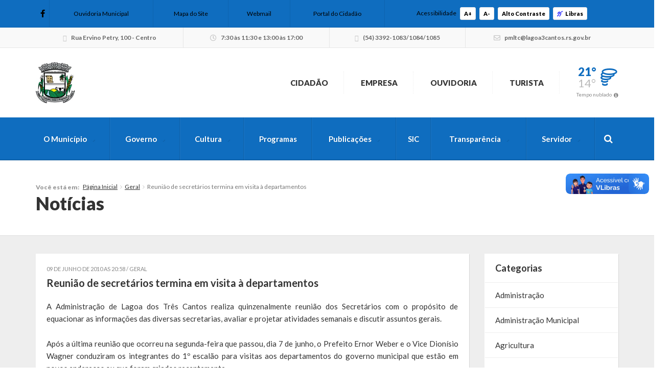

--- FILE ---
content_type: text/html; charset=utf-8
request_url: https://accounts.google.com/o/oauth2/postmessageRelay?parent=https%3A%2F%2Flagoa3cantos.rs.gov.br&jsh=m%3B%2F_%2Fscs%2Fabc-static%2F_%2Fjs%2Fk%3Dgapi.lb.en.OE6tiwO4KJo.O%2Fd%3D1%2Frs%3DAHpOoo_Itz6IAL6GO-n8kgAepm47TBsg1Q%2Fm%3D__features__
body_size: 161
content:
<!DOCTYPE html><html><head><title></title><meta http-equiv="content-type" content="text/html; charset=utf-8"><meta http-equiv="X-UA-Compatible" content="IE=edge"><meta name="viewport" content="width=device-width, initial-scale=1, minimum-scale=1, maximum-scale=1, user-scalable=0"><script src='https://ssl.gstatic.com/accounts/o/2580342461-postmessagerelay.js' nonce="Mltz82GKnptgr-wMUYyNWQ"></script></head><body><script type="text/javascript" src="https://apis.google.com/js/rpc:shindig_random.js?onload=init" nonce="Mltz82GKnptgr-wMUYyNWQ"></script></body></html>